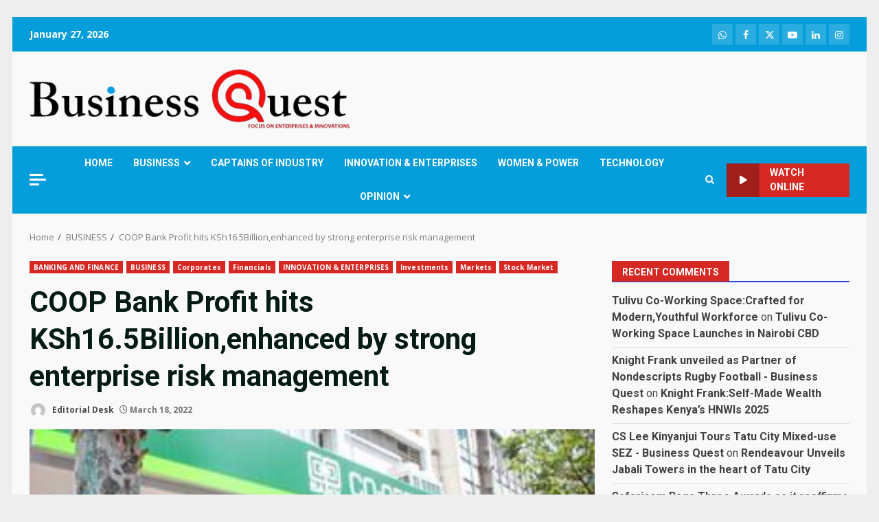

--- FILE ---
content_type: text/html; charset=utf-8
request_url: https://www.google.com/recaptcha/api2/aframe
body_size: 266
content:
<!DOCTYPE HTML><html><head><meta http-equiv="content-type" content="text/html; charset=UTF-8"></head><body><script nonce="uGW0Qs_Y6HsdAt7DjCld9g">/** Anti-fraud and anti-abuse applications only. See google.com/recaptcha */ try{var clients={'sodar':'https://pagead2.googlesyndication.com/pagead/sodar?'};window.addEventListener("message",function(a){try{if(a.source===window.parent){var b=JSON.parse(a.data);var c=clients[b['id']];if(c){var d=document.createElement('img');d.src=c+b['params']+'&rc='+(localStorage.getItem("rc::a")?sessionStorage.getItem("rc::b"):"");window.document.body.appendChild(d);sessionStorage.setItem("rc::e",parseInt(sessionStorage.getItem("rc::e")||0)+1);localStorage.setItem("rc::h",'1769467605073');}}}catch(b){}});window.parent.postMessage("_grecaptcha_ready", "*");}catch(b){}</script></body></html>

--- FILE ---
content_type: application/javascript; charset=utf-8
request_url: https://fundingchoicesmessages.google.com/f/AGSKWxUBm5wA4IhTkymdXmxipuNlWFUjtWrLOqDPAb6MaKHDj3mDe-S5EKGN0M-fHOG7fgXxnAZDfFFyrsnggUY71kVqlRlMEdd969MvO-DfC2-S96GX1r4ddVGb8nUFPSjNBVwA59M2WhYFZckLhhmKECYF7amGvSxeKNRqL9tqvLK6yTvMCalJygD7v3GX/_-banner-ads-.com/ss/ad//affad?.cz/bannery//admeldscript.
body_size: -1290
content:
window['2a3d9d09-b226-4ab5-bb92-7e850c1c91cd'] = true;